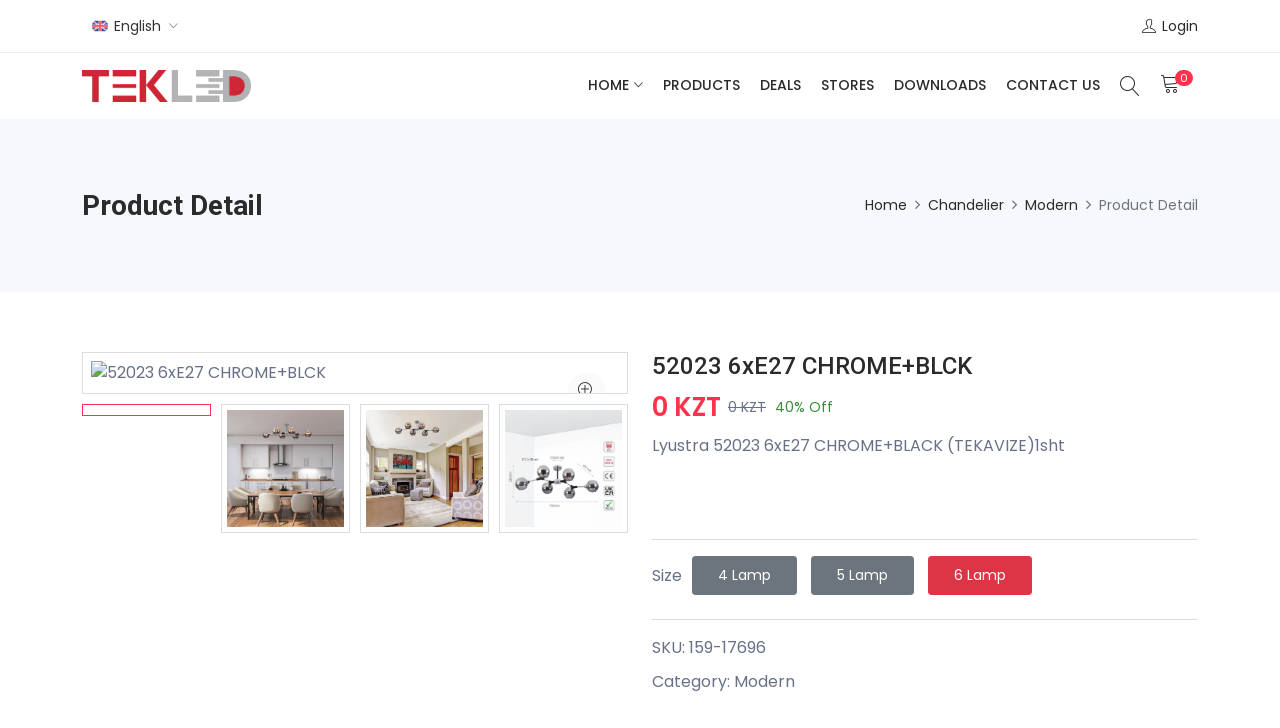

--- FILE ---
content_type: text/html; charset=utf-8
request_url: https://kb2b.tekled.biz/b2c/product.php?sku=159-17696
body_size: 50945
content:
<!DOCTYPE html>
<html lang="en">
<head>

    <!-- Meta -->
    <meta charset="utf-8">
    <meta http-equiv="X-UA-Compatible" content="IE=edge">
    <meta content="TEKLED" name="author">
    <meta name="viewport" content="width=device-width, initial-scale=1">
    <meta name="description" content="Established in 2004, TEKLED is a leading supplier/manufacturer of quality indoor and outdoor lighting fixtures for commercial, industrial, and retail use. We have a wide range of the latest innovations in energy saving and efficient daylight, cool white, and warm white LED luminaries, and LED light bulbs.">
    <meta name="keywords" content="tekled, lighting, commercial, industrial, retail, energy saving, efficient daylight, cool white, warm white, LED luminaries, LED light bulbs">
    <meta http-equiv="Content-Security-Policy" content="upgrade-insecure-requests">

    <link rel="apple-touch-icon" sizes="57x57" href="./assets/favico/apple-icon-57x57.png">
    <link rel="apple-touch-icon" sizes="60x60" href="./assets/favico/apple-icon-60x60.png">
    <link rel="apple-touch-icon" sizes="72x72" href="./assets/favico/apple-icon-72x72.png">
    <link rel="apple-touch-icon" sizes="76x76" href="./assets/favico/apple-icon-76x76.png">
    <link rel="apple-touch-icon" sizes="114x114" href="./assets/favico/apple-icon-114x114.png">
    <link rel="apple-touch-icon" sizes="120x120" href="./assets/favico/apple-icon-120x120.png">
    <link rel="apple-touch-icon" sizes="144x144" href="./assets/favico/apple-icon-144x144.png">
    <link rel="apple-touch-icon" sizes="152x152" href="./assets/favico/apple-icon-152x152.png">
    <link rel="apple-touch-icon" sizes="180x180" href="./assets/favico/apple-icon-180x180.png">
    <link rel="icon" type="image/png" sizes="192x192" href="./assets/favico/android-icon-192x192.png">
    <link rel="icon" type="image/png" sizes="32x32" href="./assets/favico/favicon-32x32.png">
    <link rel="icon" type="image/png" sizes="96x96" href="./assets/favico/favicon-96x96.png">
    <link rel="icon" type="image/png" sizes="16x16" href="./assets/favico/favicon-16x16.png">
    <link rel="manifest" href="./assets/favico/manifest.json">
    <meta name="msapplication-TileColor" content="#ffffff">
    <meta name="msapplication-TileImage" content="./assets/favico/ms-icon-144x144.png">
    <meta name="theme-color" content="#ffffff">

    <!-- SITE TITLE -->
    <title>52023 6xE27 CHROME+BLCK</title>
    <!-- Favicon Icon -->
    <link rel="shortcut icon" type="image/x-icon" href="assets/images/favicon.png">
    <!-- Animation CSS -->
    <link rel="stylesheet" href="assets/css/animate.css">
    <!-- Latest Bootstrap min CSS -->
    <link rel="stylesheet" href="assets/bootstrap/css/bootstrap.min.css">
    <!-- Google Font -->
    <link href="https://fonts.googleapis.com/css?family=Roboto:100,300,400,500,700,900&display=swap" rel="stylesheet">
    <link href="https://fonts.googleapis.com/css?family=Poppins:200,300,400,500,600,700,800,900&display=swap" rel="stylesheet">
    <!-- Icon Font CSS -->
    <link rel="stylesheet" href="assets/css/all.min.css">
    <link rel="stylesheet" href="assets/css/ionicons.min.css">
    <link rel="stylesheet" href="assets/css/themify-icons.css">
    <link rel="stylesheet" href="assets/css/linearicons.css">
    <link rel="stylesheet" href="assets/css/flaticon.css">
    <link rel="stylesheet" href="assets/css/simple-line-icons.css">
    <!--- owl carousel CSS-->
    <link rel="stylesheet" href="assets/owlcarousel/css/owl.carousel.min.css">
    <link rel="stylesheet" href="assets/owlcarousel/css/owl.theme.css">
    <link rel="stylesheet" href="assets/owlcarousel/css/owl.theme.default.min.css">
    <!-- Magnific Popup CSS -->
    <link rel="stylesheet" href="assets/css/magnific-popup.css">
    <!-- Slick CSS -->
    <link rel="stylesheet" href="assets/css/slick.css">
    <link rel="stylesheet" href="assets/css/slick-theme.css">
    <!-- Style CSS -->
    <link rel="stylesheet" href="assets/css/style.css">
    <link rel="stylesheet" href="assets/css/responsive.css">

</head>
<body>
<!-- START HEADER -->
<header class="header_wrap fixed-top header_with_topbar">
	<div class="top-header">
        <div class="container">
            <div class="row align-items-center">
                <div class="col-md-6">
                	<div class="d-flex align-items-center justify-content-center justify-content-md-start">
                        <div class="lng_dropdown me-2">
                            <select name="langSelect" class="custome_select" id="langSelect" onChange="window.document.location.href=this.options[this.selectedIndex].value;">
                                <option value="https://kb2b.tekled.biz/b2c/product.php?sku=159-17696&lang=en" data-image="assets/img/en.png" selected>English</option>
                                <option value="https://kb2b.tekled.biz/b2c/product.php?sku=159-17696&lang=kz" data-image="assets/img/kz.png">қазақ</option>
                                <option value="https://kb2b.tekled.biz/b2c/product.php?sku=159-17696&lang=ru" data-image="assets/img/ru.png">Русский</option>
                            </select>
                        </div>
                    </div>
                </div>
                <div class="col-md-6">
                	<div class="text-center text-md-end">
                       	<ul class="header_list">
                        	<li><a href="login.php"><i class="ti-user"></i><span>Login</span></a></li>
						</ul>
                    </div>
                </div>
            </div>
        </div>
    </div>
    <div class="bottom_header dark_skin main_menu_uppercase">
    	<div class="container">
            <nav class="navbar navbar-expand-lg"> 
                <a class="navbar-brand" href="index.php">
                    <img class="logo_light" src="assets/img/tekled_logo.png" style="height:32px;" alt="logo" />
                    <img class="logo_dark" src="assets/img/tekled_logo.png" style="height:32px;" alt="logo" />
                </a>
                <button class="navbar-toggler" type="button" data-bs-toggle="collapse" data-bs-target="#navbarSupportedContent" aria-expanded="false"> 
                    <span class="ion-android-menu"></span>
                </button>
                <div class="collapse navbar-collapse justify-content-end" id="navbarSupportedContent">
                    <ul class="navbar-nav">
                        <li class="dropdown">
                            <a data-bs-toggle="dropdown" class="nav-link dropdown-toggle" href="index.php">Home</a>
                            <div class="dropdown-menu">
                                <ul> 
                                    <li><a class="dropdown-item nav-link nav_item" href="aboutus.php">About Us</a></li>
                                    <li><a class="dropdown-item nav-link nav_item" href="ourfactory.php">Our Factory</a></li>
                                    <li><a class="dropdown-item nav-link nav_item" href="privacypolicy.php">Privacy Policy</a></li>
                                    <li><a class="dropdown-item nav-link nav_item" href="term-condition.php">Terms And Conditions</a></li>
                                    <!--<li><a class="dropdown-item nav-link nav_item" href="faq.php">FAQ</a></li>-->
                                </ul>
                            </div>   
                        </li>
                        <li><a class="nav-link nav_item" href="productlist.php">Products</a></li>
                        <li><a class="nav-link nav_item" href="deals.php">Deals</a></li>
                        <li><a class="nav-link nav_item" href="stores.php">Stores</a></li>
                        <li><a class="nav-link nav_item" href="downloads.php">Downloads</a></li>
                        <li><a class="nav-link nav_item" href="contact.php">Contact Us</a></li>
                    </ul>
                </div>
                <ul class="navbar-nav attr-nav align-items-center">
                    <li><a href="javascript:void(0);" class="nav-link search_trigger"><i class="linearicons-magnifier"></i></a>
                        <div class="search_wrap">
                            <span class="close-search"><i class="ion-ios-close-empty"></i></span>
                            <form action="productlist.php">
                                <input name="searchfor" type="text" placeholder="Search" class="form-control" id="search_input">
                                <button type="submit" class="search_icon"><i class="ion-ios-search-strong"></i></button>
                            </form>
                        </div><div class="search_overlay"></div>
                    </li><span id="CartIcon">
                        <li class="dropdown cart_dropdown"><a class="nav-link cart_trigger" href="cart.php"><i class="linearicons-cart"></i><span class="cart_count">0</span></a></span>
                </ul>
            </nav>
        </div>
    </div>
</header>
<!-- END HEADER --><!-- START SECTION BREADCRUMB -->
<div class="breadcrumb_section bg_gray page-title-mini">
    <div class="container"><!-- STRART CONTAINER -->
        <div class="row align-items-center">
            <div class="col-md-6">
                <div class="page-title">
                    <h1>Product Detail</h1>
                </div>
            </div>
            <div class="col-md-6">
                <ol class="breadcrumb justify-content-md-end">
                    <li class="breadcrumb-item"><a href="index.php">Home</a></li>
                                                <li class="breadcrumb-item"><a href="productlist.php?catid=chandelier">Chandelier</a></li>
                                                        <li class="breadcrumb-item"><a href="productlist.php?catid=chandelier_modern">Modern</a></li>
                                                <li class="breadcrumb-item active">Product Detail</li>
                </ol>
            </div>
        </div>
    </div><!-- END CONTAINER-->
</div>
<!-- END SECTION BREADCRUMB -->

<!-- START MAIN CONTENT -->
<div class="main_content">

<!-- START SECTION SHOP -->
<div class="section">
    <div class="container">
        <div class="row">
            <div class="col-lg-6 col-md-6 mb-4 mb-md-0">
                <div class="product-image">
                  <div class="product_img_box">
                      <img id="product_img" src='https://tekled.biz/products/DocsType_1_/159/159-17696/159-17696-88.jpg' data-zoom-image="https://tekled.biz/products/DocsType_1_/159/159-17696/159-17696-88.jpg" alt="52023 6xE27 CHROME+BLCK" />
                      <a href="#" class="product_img_zoom" title="Zoom">
                          <span class="linearicons-zoom-in"></span>
                      </a>
                  </div>
                                        <div id="pr_item_gallery" class="product_gallery_item slick_slider" data-slides-to-show="4" data-slides-to-scroll="1" data-infinite="false">
                                                            <div class="item">
                                    <a href="#" class="product_gallery_item active" data-image="https://tekled.biz/products/DocsType_1_/159/159-17696/159-17696-0.jpg" data-zoom-image="https://tekled.biz/products/DocsType_1_/159/159-17696/159-17696-0.jpg">
                                        <img src="https://tekled.biz/products/DocsType_1_/159/159-17696/159-17696-0.jpg" alt="" />
                                    </a>
                                </div>
                                                                <div class="item">
                                    <a href="#" class="product_gallery_item" data-image="https://tekled.biz/products/DocsType_1_/159/159-17696/159-17696-3.jpg" data-zoom-image="https://tekled.biz/products/DocsType_1_/159/159-17696/159-17696-3.jpg">
                                        <img src="https://tekled.biz/products/DocsType_1_/159/159-17696/159-17696-3.jpg" alt="" />
                                    </a>
                                </div>
                                                                <div class="item">
                                    <a href="#" class="product_gallery_item" data-image="https://tekled.biz/products/DocsType_1_/159/159-17696/159-17696-4.jpg" data-zoom-image="https://tekled.biz/products/DocsType_1_/159/159-17696/159-17696-4.jpg">
                                        <img src="https://tekled.biz/products/DocsType_1_/159/159-17696/159-17696-4.jpg" alt="" />
                                    </a>
                                </div>
                                                                <div class="item">
                                    <a href="#" class="product_gallery_item" data-image="https://tekled.biz/products/DocsType_1_/159/159-17696/159-17696-5.jpg" data-zoom-image="https://tekled.biz/products/DocsType_1_/159/159-17696/159-17696-5.jpg">
                                        <img src="https://tekled.biz/products/DocsType_1_/159/159-17696/159-17696-5.jpg" alt="" />
                                    </a>
                                </div>
                                                                <div class="item">
                                    <a href="#" class="product_gallery_item" data-image="https://tekled.biz/products/DocsType_1_/159/159-17696/159-17696-6.jpg" data-zoom-image="https://tekled.biz/products/DocsType_1_/159/159-17696/159-17696-6.jpg">
                                        <img src="https://tekled.biz/products/DocsType_1_/159/159-17696/159-17696-6.jpg" alt="" />
                                    </a>
                                </div>
                                                                <div class="item">
                                    <a href="#" class="product_gallery_item" data-image="https://tekled.biz/products/DocsType_1_/159/159-17696/159-17696-7.jpg" data-zoom-image="https://tekled.biz/products/DocsType_1_/159/159-17696/159-17696-7.jpg">
                                        <img src="https://tekled.biz/products/DocsType_1_/159/159-17696/159-17696-7.jpg" alt="" />
                                    </a>
                                </div>
                                                                <div class="item">
                                    <a href="#" class="product_gallery_item" data-image="https://tekled.biz/products/DocsType_1_/159/159-17696/159-17696-8.jpg" data-zoom-image="https://tekled.biz/products/DocsType_1_/159/159-17696/159-17696-8.jpg">
                                        <img src="https://tekled.biz/products/DocsType_1_/159/159-17696/159-17696-8.jpg" alt="" />
                                    </a>
                                </div>
                                                                <div class="item">
                                    <a href="#" class="product_gallery_item" data-image="https://tekled.biz/products/DocsType_1_/159/159-17696/159-17696-9.jpg" data-zoom-image="https://tekled.biz/products/DocsType_1_/159/159-17696/159-17696-9.jpg">
                                        <img src="https://tekled.biz/products/DocsType_1_/159/159-17696/159-17696-9.jpg" alt="" />
                                    </a>
                                </div>
                                                                <div class="item">
                                    <a href="#" class="product_gallery_item" data-image="https://tekled.biz/products/DocsType_1_/159/159-17696/159-17696-10.jpg" data-zoom-image="https://tekled.biz/products/DocsType_1_/159/159-17696/159-17696-10.jpg">
                                        <img src="https://tekled.biz/products/DocsType_1_/159/159-17696/159-17696-10.jpg" alt="" />
                                    </a>
                                </div>
                                                                <div class="item">
                                    <a href="#" class="product_gallery_item" data-image="https://tekled.biz/products/DocsType_1_/159/159-17696/159-17696-11.jpg" data-zoom-image="https://tekled.biz/products/DocsType_1_/159/159-17696/159-17696-11.jpg">
                                        <img src="https://tekled.biz/products/DocsType_1_/159/159-17696/159-17696-11.jpg" alt="" />
                                    </a>
                                </div>
                                                                <div class="item">
                                    <a href="#" class="product_gallery_item" data-image="https://tekled.biz/products/DocsType_1_/159/159-17696/159-17696-12.jpg" data-zoom-image="https://tekled.biz/products/DocsType_1_/159/159-17696/159-17696-12.jpg">
                                        <img src="https://tekled.biz/products/DocsType_1_/159/159-17696/159-17696-12.jpg" alt="" />
                                    </a>
                                </div>
                                                                <div class="item">
                                    <a href="#" class="product_gallery_item" data-image="https://tekled.biz/products/DocsType_1_/159/159-17696/159-17696-13.jpg" data-zoom-image="https://tekled.biz/products/DocsType_1_/159/159-17696/159-17696-13.jpg">
                                        <img src="https://tekled.biz/products/DocsType_1_/159/159-17696/159-17696-13.jpg" alt="" />
                                    </a>
                                </div>
                                                                <div class="item">
                                    <a href="#" class="product_gallery_item" data-image="https://tekled.biz/products/DocsType_1_/159/159-17696/159-17696-88.jpg" data-zoom-image="https://tekled.biz/products/DocsType_1_/159/159-17696/159-17696-88.jpg">
                                        <img src="https://tekled.biz/products/DocsType_1_/159/159-17696/159-17696-88.jpg" alt="" />
                                    </a>
                                </div>
                                                      </div>
                      
                </div>
            </div>
            <div class="col-lg-6 col-md-6">
                <div class="pr_detail">
                    <div class="product_description">
                        <h4 class="product_title">52023 6xE27 CHROME+BLCK</h4>
                        <div class="product_price">
                                                            <span class="price">0 KZT</span>
                                <del>0 KZT</del>
                                <div class="on_sale">
                                    <span>40% Off</span>
                                </div>
                                                        </div>
                        <div class="pr_desc">
                            <p>Lyustra 52023 6xE27 CHROME+BLACK (TEKAVIZE)1sht</p>                            
                        </div>
                        <br><br><br>
                                                <hr>
                        <div class="pr_switch_wrap">
                            <span class="switch_lable pt-2">Size</span>
                            <div class="product_size_switch">
                                                                <a class="btn btn-sm btn-secondary mb-2" href="product.php?sku=159-17692" role="button">4 Lamp</a>
                                                                <a class="btn btn-sm btn-secondary mb-2" href="product.php?sku=159-17694" role="button">5 Lamp</a>
                                                                <a class="btn btn-sm btn-danger mb-2" href="product.php?sku=159-17696" role="button">6 Lamp</a>
                                                            </div>
                        </div>
                                            </div>
                    <hr />
                                        <ul class="product-meta">
                        <li>SKU: 159-17696</li>
                        <li>Category: Modern</li>
                    </ul>
                    <!--
                    <div class="product_share">
                        <span>Share:</span>
                        <ul class="social_icons">
                            <li><a href="#"><i class="ion-social-facebook"></i></a></li>
                            <li><a href="#"><i class="ion-social-twitter"></i></a></li>
                            <li><a href="#"><i class="ion-social-googleplus"></i></a></li>
                            <li><a href="#"><i class="ion-social-youtube-outline"></i></a></li>
                            <li><a href="#"><i class="ion-social-instagram-outline"></i></a></li>
                        </ul>
                    </div>
                    -->
                </div>
            </div>
        </div>
        <div class="row">
            <div class="col-12">
                <div class="large_divider clearfix"></div>
            </div>
        </div>
        <div class="row">
            <div class="col-12">
                <div class="tab-style3">
                    <ul class="nav nav-tabs" role="tablist">
                        <li class="nav-item">
                            <a class="nav-link active" id="Description-tab" data-bs-toggle="tab" href="#Description" role="tab" aria-controls="Description" aria-selected="true">Description</a>
                          </li>
                          <li class="nav-item">
                            <a class="nav-link" id="Additional-info-tab" data-bs-toggle="tab" href="#Additional-info" role="tab" aria-controls="Additional-info" aria-selected="false">Additional info</a>
                          </li>
                        
                    </ul>
                    <div class="tab-content shop_info_tab">
                          <div class="tab-pane fade show active" id="Description" role="tabpanel" aria-labelledby="Description-tab">
                                <p>Lyustra 52023 6xE27 CHROME+BLACK (TEKAVIZE)1sht</p>
                                                          </div>
                          <div class="tab-pane fade" id="Additional-info" role="tabpanel" aria-labelledby="Additional-info-tab">
                              &nbsp;
                          </div>
                        
                    </div>
                </div>
            </div>
        </div>
        <div class="row">
            <div class="col-12">
                <div class="small_divider"></div>
                <div class="divider"></div>
                <div class="medium_divider"></div>
            </div>
        </div>
        <div class="row">
            <div class="col-12">
                <div class="heading_s1">
                    <h3>Releted Products</h3>
                </div>
                <div class="releted_product_slider carousel_slider owl-carousel owl-theme" data-margin="20">
                                        <div class="item">
                        <div class="product">
                            <div class="product_img">
                                <a href="product.php?sku=159-17766">
                                    <img src="https://tekled.biz/products/DocsType_1_/159/159-17766/159-17766-88.jpg" alt="8503 8xE27 CHROME+BLCK">
                                </a>
                                <div class="product_action_box">
                                    <ul class="list_none pr_action_btn">
                                                                                <li><a href="prodqv.php?sku=159-17766" class="popup-ajax"><i class="icon-magnifier-add"></i></a></li>
                                    </ul>
                                </div>
                            </div>
                            <div class="product_info">
                                <h6 class="product_title"><a href="product.php?sku=159-17766">8503 8xE27 CHROME+BLCK</a></h6>
                                <div class="product_price">
                                                                            <span class="price">0 KZT</span>
                                        <del>0 KZT</del>
                                        <div class="on_sale">
                                            <span>40% Off</span>
                                        </div>
                                                                        </div>
                                <div class="pr_desc">
                                    <p><br />
<b>Warning</b>:  Undefined array key "desscription" in <b>C:\vsiteler\kb2b\b2c\product.php</b> on line <b>436</b><br />
</p>
                                </div>
                            </div>
                        </div>
                    </div>
                                        <div class="item">
                        <div class="product">
                            <div class="product_img">
                                <a href="product.php?sku=159-179730">
                                    <img src="https://tekled.biz/products/DocsType_1_/159/159-179730/159-179730-01.jpg" alt="Lyustra 8610-10 10xE27 BLACK METAL (TEKL">
                                </a>
                                <div class="product_action_box">
                                    <ul class="list_none pr_action_btn">
                                                                                <li><a href="prodqv.php?sku=159-179730" class="popup-ajax"><i class="icon-magnifier-add"></i></a></li>
                                    </ul>
                                </div>
                            </div>
                            <div class="product_info">
                                <h6 class="product_title"><a href="product.php?sku=159-179730">Lyustra 8610-10 10xE27 BLACK METAL (TEKL</a></h6>
                                <div class="product_price">
                                                                            <span class="price">0 </span>
                                                                        </div>
                                <div class="pr_desc">
                                    <p><br />
<b>Warning</b>:  Undefined array key "desscription" in <b>C:\vsiteler\kb2b\b2c\product.php</b> on line <b>436</b><br />
</p>
                                </div>
                            </div>
                        </div>
                    </div>
                                        <div class="item">
                        <div class="product">
                            <div class="product_img">
                                <a href="product.php?sku=159-17432">
                                    <img src="https://tekled.biz/products/DocsType_1_/159/159-17432/159-17432-88.jpg" alt="1026 40W 6xE27 CLEAR GLASS 1">
                                </a>
                                <div class="product_action_box">
                                    <ul class="list_none pr_action_btn">
                                                                                <li><a href="prodqv.php?sku=159-17432" class="popup-ajax"><i class="icon-magnifier-add"></i></a></li>
                                    </ul>
                                </div>
                            </div>
                            <div class="product_info">
                                <h6 class="product_title"><a href="product.php?sku=159-17432">1026 40W 6xE27 CLEAR GLASS 1</a></h6>
                                <div class="product_price">
                                                                            <span class="price">0 KZT</span>
                                        <del>0 KZT</del>
                                        <div class="on_sale">
                                            <span>40% Off</span>
                                        </div>
                                                                        </div>
                                <div class="pr_desc">
                                    <p><br />
<b>Warning</b>:  Undefined array key "desscription" in <b>C:\vsiteler\kb2b\b2c\product.php</b> on line <b>436</b><br />
</p>
                                </div>
                            </div>
                        </div>
                    </div>
                                        <div class="item">
                        <div class="product">
                            <div class="product_img">
                                <a href="product.php?sku=159-17414">
                                    <img src="https://tekled.biz/products/DocsType_1_/159/159-17414/159-17414-88.jpg" alt="1021 40W 3xE27 AMBER GLASS 1">
                                </a>
                                <div class="product_action_box">
                                    <ul class="list_none pr_action_btn">
                                                                                <li><a href="prodqv.php?sku=159-17414" class="popup-ajax"><i class="icon-magnifier-add"></i></a></li>
                                    </ul>
                                </div>
                            </div>
                            <div class="product_info">
                                <h6 class="product_title"><a href="product.php?sku=159-17414">1021 40W 3xE27 AMBER GLASS 1</a></h6>
                                <div class="product_price">
                                                                            <span class="price">0 KZT</span>
                                        <del>0 KZT</del>
                                        <div class="on_sale">
                                            <span>50% Off</span>
                                        </div>
                                                                        </div>
                                <div class="pr_desc">
                                    <p><br />
<b>Warning</b>:  Undefined array key "desscription" in <b>C:\vsiteler\kb2b\b2c\product.php</b> on line <b>436</b><br />
</p>
                                </div>
                            </div>
                        </div>
                    </div>
                                        <div class="item">
                        <div class="product">
                            <div class="product_img">
                                <a href="product.php?sku=159-17368">
                                    <img src="https://tekled.biz/products/DocsType_1_/159/159-17368/159-17368-88.jpg" alt="ESAGONO MAXI 40W 1xE27 GRAY D28xH32sm">
                                </a>
                                <div class="product_action_box">
                                    <ul class="list_none pr_action_btn">
                                                                                <li><a href="prodqv.php?sku=159-17368" class="popup-ajax"><i class="icon-magnifier-add"></i></a></li>
                                    </ul>
                                </div>
                            </div>
                            <div class="product_info">
                                <h6 class="product_title"><a href="product.php?sku=159-17368">ESAGONO MAXI 40W 1xE27 GRAY D28xH32sm</a></h6>
                                <div class="product_price">
                                                                            <span class="price">0 KZT</span>
                                        <del>0 KZT</del>
                                        <div class="on_sale">
                                            <span>70% Off</span>
                                        </div>
                                                                        </div>
                                <div class="pr_desc">
                                    <p><br />
<b>Warning</b>:  Undefined array key "desscription" in <b>C:\vsiteler\kb2b\b2c\product.php</b> on line <b>436</b><br />
</p>
                                </div>
                            </div>
                        </div>
                    </div>
                                        <div class="item">
                        <div class="product">
                            <div class="product_img">
                                <a href="product.php?sku=159-17932">
                                    <img src="https://tekled.biz/products/DocsType_1_/159/159-17932/159-17932-01.jpg" alt="Lyustra MD9717-1 30W DIMM  WHITE(TEKLED)">
                                </a>
                                <div class="product_action_box">
                                    <ul class="list_none pr_action_btn">
                                                                                <li><a href="prodqv.php?sku=159-17932" class="popup-ajax"><i class="icon-magnifier-add"></i></a></li>
                                    </ul>
                                </div>
                            </div>
                            <div class="product_info">
                                <h6 class="product_title"><a href="product.php?sku=159-17932">Lyustra MD9717-1 30W DIMM  WHITE(TEKLED)</a></h6>
                                <div class="product_price">
                                                                            <span class="price">0 </span>
                                                                        </div>
                                <div class="pr_desc">
                                    <p><br />
<b>Warning</b>:  Undefined array key "desscription" in <b>C:\vsiteler\kb2b\b2c\product.php</b> on line <b>436</b><br />
</p>
                                </div>
                            </div>
                        </div>
                    </div>
                                        <div class="item">
                        <div class="product">
                            <div class="product_img">
                                <a href="product.php?sku=159-17348">
                                    <img src="https://tekled.biz/products/DocsType_1_/159/159-17348/159-17348-6.jpg" alt="LANTERNA AMBER 40W 1xE27 220x300 1">
                                </a>
                                <div class="product_action_box">
                                    <ul class="list_none pr_action_btn">
                                                                                <li><a href="prodqv.php?sku=159-17348" class="popup-ajax"><i class="icon-magnifier-add"></i></a></li>
                                    </ul>
                                </div>
                            </div>
                            <div class="product_info">
                                <h6 class="product_title"><a href="product.php?sku=159-17348">LANTERNA AMBER 40W 1xE27 220x300 1</a></h6>
                                <div class="product_price">
                                                                            <span class="price">0 KZT</span>
                                                                        </div>
                                <div class="pr_desc">
                                    <p><br />
<b>Warning</b>:  Undefined array key "desscription" in <b>C:\vsiteler\kb2b\b2c\product.php</b> on line <b>436</b><br />
</p>
                                </div>
                            </div>
                        </div>
                    </div>
                                        <div class="item">
                        <div class="product">
                            <div class="product_img">
                                <a href="product.php?sku=159-17666">
                                    <img src="https://tekled.biz/products/DocsType_1_/159/159-17666/159-17666-88.jpg" alt="52020 6xE27 CHAMPAGNE+GOLD">
                                </a>
                                <div class="product_action_box">
                                    <ul class="list_none pr_action_btn">
                                                                                <li><a href="prodqv.php?sku=159-17666" class="popup-ajax"><i class="icon-magnifier-add"></i></a></li>
                                    </ul>
                                </div>
                            </div>
                            <div class="product_info">
                                <h6 class="product_title"><a href="product.php?sku=159-17666">52020 6xE27 CHAMPAGNE+GOLD</a></h6>
                                <div class="product_price">
                                                                            <span class="price">0 KZT</span>
                                        <del>0 KZT</del>
                                        <div class="on_sale">
                                            <span>40% Off</span>
                                        </div>
                                                                        </div>
                                <div class="pr_desc">
                                    <p><br />
<b>Warning</b>:  Undefined array key "desscription" in <b>C:\vsiteler\kb2b\b2c\product.php</b> on line <b>436</b><br />
</p>
                                </div>
                            </div>
                        </div>
                    </div>
                                        <div class="item">
                        <div class="product">
                            <div class="product_img">
                                <a href="product.php?sku=159-17656">
                                    <img src="https://tekled.biz/products/DocsType_1_/159/159-17656/159-17656-88.jpg" alt="52030 6xE27 CHAMPAGNE+GOLD">
                                </a>
                                <div class="product_action_box">
                                    <ul class="list_none pr_action_btn">
                                                                                <li><a href="prodqv.php?sku=159-17656" class="popup-ajax"><i class="icon-magnifier-add"></i></a></li>
                                    </ul>
                                </div>
                            </div>
                            <div class="product_info">
                                <h6 class="product_title"><a href="product.php?sku=159-17656">52030 6xE27 CHAMPAGNE+GOLD</a></h6>
                                <div class="product_price">
                                                                            <span class="price">0 KZT</span>
                                        <del>0 KZT</del>
                                        <div class="on_sale">
                                            <span>40% Off</span>
                                        </div>
                                                                        </div>
                                <div class="pr_desc">
                                    <p><br />
<b>Warning</b>:  Undefined array key "desscription" in <b>C:\vsiteler\kb2b\b2c\product.php</b> on line <b>436</b><br />
</p>
                                </div>
                            </div>
                        </div>
                    </div>
                                        <div class="item">
                        <div class="product">
                            <div class="product_img">
                                <a href="product.php?sku=159-17182">
                                    <img src="https://tekled.biz/products/DocsType_1_/159/159-17182/159-17182-0.jpg" alt="8226/3 3xE27">
                                </a>
                                <div class="product_action_box">
                                    <ul class="list_none pr_action_btn">
                                                                                <li><a href="prodqv.php?sku=159-17182" class="popup-ajax"><i class="icon-magnifier-add"></i></a></li>
                                    </ul>
                                </div>
                            </div>
                            <div class="product_info">
                                <h6 class="product_title"><a href="product.php?sku=159-17182">8226/3 3xE27</a></h6>
                                <div class="product_price">
                                                                            <span class="price">0 KZT</span>
                                        <del>0 KZT</del>
                                        <div class="on_sale">
                                            <span>40% Off</span>
                                        </div>
                                                                        </div>
                                <div class="pr_desc">
                                    <p><br />
<b>Warning</b>:  Undefined array key "desscription" in <b>C:\vsiteler\kb2b\b2c\product.php</b> on line <b>436</b><br />
</p>
                                </div>
                            </div>
                        </div>
                    </div>
                                    </div>
            </div>
        </div>
    </div>
</div>

    <!-- Cart Modal -->
    <div class="modal fade" id="addCartModal" tabindex="-1">
        <div class="modal-dialog">
            <div class="modal-content">
                <div class="modal-header">
                    <h5 class="modal-title" id="exampleModalLabel"><i class="bi-cart3"></i> Cart</h5>
                    <button type="button" class="btn-close" data-bs-dismiss="modal" aria-label="Close"></button>
                </div>
                <div class="modal-body">
                    <i class="bi-plus-circle"></i> Item added to your cart.
                </div>
                <div class="modal-footer">
                    <button type="button" class="btn btn-secondary" data-bs-dismiss="modal">Close</button>
                    <a href="cart.php" class="btn btn-primary" role="button">Go to cart</a>
                </div>
            </div>
        </div>
    </div>

<!-- END SECTION SHOP -->

</div>
<!-- END MAIN CONTENT -->

<!-- START FOOTER -->
<footer class="footer_dark">
	<div class="footer_top">
        <div class="container">
            <div class="row">
                <div class="col-lg-3 col-md-6 col-sm-12">
                	<div class="widget">
                        <div class="footer_logo">
                            <a href="#"><img src="assets/img/tekled_logo.png" alt="logo"/></a>
                        </div>
                        <p>Production and Sale of Electrical Engineering</p>
                    </div>
                    <!--
                    <div class="widget">
                        <ul class="social_icons social_white">
                            <li><a href="#"><i class="ion-social-facebook"></i></a></li>
                            <li><a href="#"><i class="ion-social-twitter"></i></a></li>
                            <li><a href="#"><i class="ion-social-googleplus"></i></a></li>
                            <li><a href="#"><i class="ion-social-youtube-outline"></i></a></li>
                            <li><a href="#"><i class="ion-social-instagram-outline"></i></a></li>
                        </ul>
                    </div>
                    -->
        		</div>
                <div class="col-lg-2 col-md-3 col-sm-6">&nbsp;<!--
                	<div class="widget">
                        <h6 class="widget_title">Useful Links</h6>
                        <ul class="widget_links">
                            <li><a href="#">About Us</a></li>
                            <li><a href="#">FAQ</a></li>
                            <li><a href="#">Location</a></li>
                            <li><a href="#">Affiliates</a></li>
                            <li><a href="#">Contact</a></li>
                        </ul>
                    </div>-->
                </div>
                <div class="col-lg-2 col-md-3 col-sm-6">&nbsp;<!--
                	<div class="widget">
                        <h6 class="widget_title">Category</h6>
                        <ul class="widget_links">
                            <li><a href="#">Men</a></li>
                            <li><a href="#">Woman</a></li>
                            <li><a href="#">Kids</a></li>
                            <li><a href="#">Best Saller</a></li>
                            <li><a href="#">New Arrivals</a></li>
                        </ul>
                    </div>-->
                </div>
                <div class="col-lg-2 col-md-6 col-sm-6">&nbsp;<!--
                	<div class="widget">
                        <h6 class="widget_title">My Account</h6>
                        <ul class="widget_links">
                            <li><a href="#">My Account</a></li>
                            <li><a href="#">Discount</a></li>
                            <li><a href="#">Returns</a></li>
                            <li><a href="#">Orders History</a></li>
                            <li><a href="#">Order Tracking</a></li>
                        </ul>
                    </div>-->
                </div>
                <div class="col-lg-3 col-md-4 col-sm-6">
                	<div class="widget">
                        <h6 class="widget_title">Contact Info</h6>
                        <ul class="contact_info contact_info_light">
                            <li>
                                <i class="ti-location-pin"></i>
                                <p>Ryskulov Ave 99 Almaty 050015 KAZAKHSTAN</p>
                            </li>
                            <li>
                                <i class="ti-email"></i>
                                <a href="mailto:info@teksan.biz">info@teksan.biz</a>
                            </li>
                            <li>
                                <i class="ti-mobile"></i>
                                <p>+7-(727) 225 90 90<br>+7 (727) 253 09 25</p>
                            </li>
                        </ul>
                    </div>
                </div>
            </div>
        </div>
    </div>
    <div class="bottom_footer border-top-tran">
        <div class="container">
            <div class="row">
                <div class="col-md-6">
                    <p class="mb-md-0 text-center text-md-start">© 2023 All Rights Reserved by TEKLED</p>
                </div>
                <div class="col-md-6">
                    <ul class="footer_payment text-center text-lg-end">
                        <!--
                        <li><a href="#"><img src="assets/images/visa.png" alt="visa"></a></li>
                        <li><a href="#"><img src="assets/images/discover.png" alt="discover"></a></li>
                        <li><a href="#"><img src="assets/images/master_card.png" alt="master_card"></a></li>
                        <li><a href="#"><img src="assets/images/paypal.png" alt="paypal"></a></li>
                        <li><a href="#"><img src="assets/images/amarican_express.png" alt="amarican_express"></a></li>
                        -->
                    </ul>
                </div>
            </div>
        </div>
    </div>
</footer>
<!-- END FOOTER -->

<a href="#" class="scrollup" style="display: none;"><i class="ion-ios-arrow-up"></i></a> 

<!-- Latest jQuery --> 
<script src="assets/js/jquery-3.6.0.min.js"></script> 
<!-- jquery-ui --> 
<script src="assets/js/jquery-ui.js"></script>
<!-- popper min js -->
<script src="assets/js/popper.min.js"></script>
<!-- Latest compiled and minified Bootstrap --> 
<script src="assets/bootstrap/js/bootstrap.min.js"></script> 
<!-- owl-carousel min js  --> 
<script src="assets/owlcarousel/js/owl.carousel.min.js"></script> 
<!-- magnific-popup min js  --> 
<script src="assets/js/magnific-popup.min.js"></script> 
<!-- waypoints min js  --> 
<script src="assets/js/waypoints.min.js"></script> 
<!-- parallax js  --> 
<script src="assets/js/parallax.js"></script> 
<!-- countdown js  --> 
<script src="assets/js/jquery.countdown.min.js"></script> 
<!-- imagesloaded js --> 
<script src="assets/js/imagesloaded.pkgd.min.js"></script>
<!-- isotope min js --> 
<script src="assets/js/isotope.min.js"></script>
<!-- jquery.dd.min js -->
<script src="assets/js/jquery.dd.min.js"></script>
<!-- slick js -->
<script src="assets/js/slick.min.js"></script>
<!-- elevatezoom js -->
<script src="assets/js/jquery.elevatezoom.js"></script>
<!-- scripts js --> 
<script src="assets/js/scripts.js"></script>
    <script>
    function AddToCart(x){
        var itemSku = $('#inputSku_' + x).val();
        var itemQuantity = $('#inputQuantity_' + x).val();
        /*
        var itemQuantityMax = $('#inputQuantityMax_' + x).val();
        if(parseInt(itemQuantity)>parseInt(itemQuantityMax)){
            $('#acmMax').show();
            itemQuantity = itemQuantityMax;
        } else {
            $('#acmMax').hide();
        }
        */
        const myModal = new bootstrap.Modal('#addCartModal');
        $.ajax({
            type: "POST",
            url: "addtocart.php",
            data: {sku: itemSku, quantity: itemQuantity},
            success: function(data) {
                $("#CartIcon").html(data);
                myModal.show();
                $('#inputQuantity_' + x).val(1);
            }
        });
    }

    function AddToCartFromList(sku){
        var itemQuantity = 1;
        const myModal = new bootstrap.Modal('#addCartModal');
        $.ajax({
            type: "POST",
            url: "addtocart.php",
            data: {sku: sku, quantity: itemQuantity},
            success: function(data) {
                $("#CartIcon").html(data);
                myModal.show();
            }
        });
    }

    function AddToCartQV(x){
        var itemSku = $('#inputSkuQV_' + x).val();
        var itemQuantity = $('#inputQuantityQV_' + x).val();
        const myModal = new bootstrap.Modal('#addCartModal');
        $.ajax({
            type: "POST",
            url: "addtocart.php",
            data: {sku: itemSku, quantity: itemQuantity},
            success: function(data) {
                $("#CartIcon").html(data);
                myModal.show();
                $('#inputQuantityQV_' + x).val(1);
            }
        });
    }
</script>
</body></html>